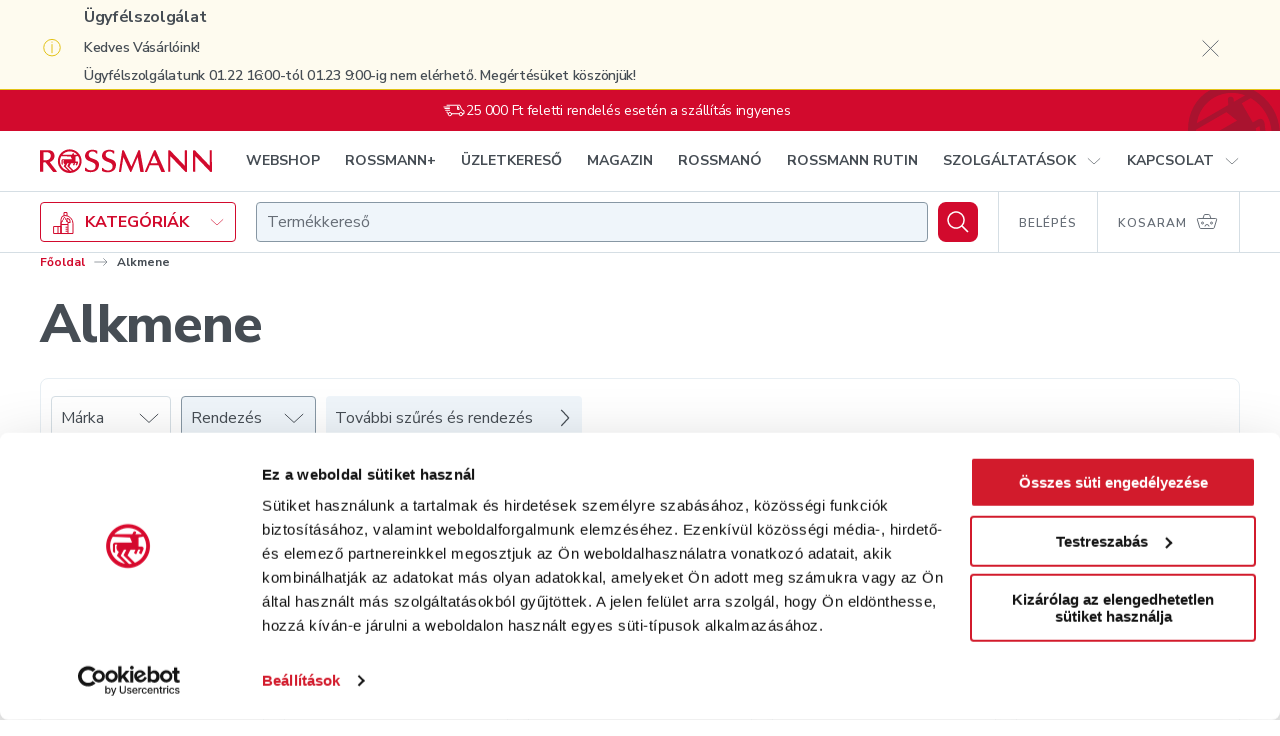

--- FILE ---
content_type: text/html; charset=utf-8
request_url: https://www.google.com/recaptcha/api2/anchor?ar=1&k=6LcC48sgAAAAAHCOuuRooAibb3sX4y9sMbLC9jQC&co=aHR0cHM6Ly9zaG9wLnJvc3NtYW5uLmh1OjQ0Mw..&hl=en&v=PoyoqOPhxBO7pBk68S4YbpHZ&size=invisible&anchor-ms=20000&execute-ms=30000&cb=5lzs6v66r402
body_size: 48831
content:
<!DOCTYPE HTML><html dir="ltr" lang="en"><head><meta http-equiv="Content-Type" content="text/html; charset=UTF-8">
<meta http-equiv="X-UA-Compatible" content="IE=edge">
<title>reCAPTCHA</title>
<style type="text/css">
/* cyrillic-ext */
@font-face {
  font-family: 'Roboto';
  font-style: normal;
  font-weight: 400;
  font-stretch: 100%;
  src: url(//fonts.gstatic.com/s/roboto/v48/KFO7CnqEu92Fr1ME7kSn66aGLdTylUAMa3GUBHMdazTgWw.woff2) format('woff2');
  unicode-range: U+0460-052F, U+1C80-1C8A, U+20B4, U+2DE0-2DFF, U+A640-A69F, U+FE2E-FE2F;
}
/* cyrillic */
@font-face {
  font-family: 'Roboto';
  font-style: normal;
  font-weight: 400;
  font-stretch: 100%;
  src: url(//fonts.gstatic.com/s/roboto/v48/KFO7CnqEu92Fr1ME7kSn66aGLdTylUAMa3iUBHMdazTgWw.woff2) format('woff2');
  unicode-range: U+0301, U+0400-045F, U+0490-0491, U+04B0-04B1, U+2116;
}
/* greek-ext */
@font-face {
  font-family: 'Roboto';
  font-style: normal;
  font-weight: 400;
  font-stretch: 100%;
  src: url(//fonts.gstatic.com/s/roboto/v48/KFO7CnqEu92Fr1ME7kSn66aGLdTylUAMa3CUBHMdazTgWw.woff2) format('woff2');
  unicode-range: U+1F00-1FFF;
}
/* greek */
@font-face {
  font-family: 'Roboto';
  font-style: normal;
  font-weight: 400;
  font-stretch: 100%;
  src: url(//fonts.gstatic.com/s/roboto/v48/KFO7CnqEu92Fr1ME7kSn66aGLdTylUAMa3-UBHMdazTgWw.woff2) format('woff2');
  unicode-range: U+0370-0377, U+037A-037F, U+0384-038A, U+038C, U+038E-03A1, U+03A3-03FF;
}
/* math */
@font-face {
  font-family: 'Roboto';
  font-style: normal;
  font-weight: 400;
  font-stretch: 100%;
  src: url(//fonts.gstatic.com/s/roboto/v48/KFO7CnqEu92Fr1ME7kSn66aGLdTylUAMawCUBHMdazTgWw.woff2) format('woff2');
  unicode-range: U+0302-0303, U+0305, U+0307-0308, U+0310, U+0312, U+0315, U+031A, U+0326-0327, U+032C, U+032F-0330, U+0332-0333, U+0338, U+033A, U+0346, U+034D, U+0391-03A1, U+03A3-03A9, U+03B1-03C9, U+03D1, U+03D5-03D6, U+03F0-03F1, U+03F4-03F5, U+2016-2017, U+2034-2038, U+203C, U+2040, U+2043, U+2047, U+2050, U+2057, U+205F, U+2070-2071, U+2074-208E, U+2090-209C, U+20D0-20DC, U+20E1, U+20E5-20EF, U+2100-2112, U+2114-2115, U+2117-2121, U+2123-214F, U+2190, U+2192, U+2194-21AE, U+21B0-21E5, U+21F1-21F2, U+21F4-2211, U+2213-2214, U+2216-22FF, U+2308-230B, U+2310, U+2319, U+231C-2321, U+2336-237A, U+237C, U+2395, U+239B-23B7, U+23D0, U+23DC-23E1, U+2474-2475, U+25AF, U+25B3, U+25B7, U+25BD, U+25C1, U+25CA, U+25CC, U+25FB, U+266D-266F, U+27C0-27FF, U+2900-2AFF, U+2B0E-2B11, U+2B30-2B4C, U+2BFE, U+3030, U+FF5B, U+FF5D, U+1D400-1D7FF, U+1EE00-1EEFF;
}
/* symbols */
@font-face {
  font-family: 'Roboto';
  font-style: normal;
  font-weight: 400;
  font-stretch: 100%;
  src: url(//fonts.gstatic.com/s/roboto/v48/KFO7CnqEu92Fr1ME7kSn66aGLdTylUAMaxKUBHMdazTgWw.woff2) format('woff2');
  unicode-range: U+0001-000C, U+000E-001F, U+007F-009F, U+20DD-20E0, U+20E2-20E4, U+2150-218F, U+2190, U+2192, U+2194-2199, U+21AF, U+21E6-21F0, U+21F3, U+2218-2219, U+2299, U+22C4-22C6, U+2300-243F, U+2440-244A, U+2460-24FF, U+25A0-27BF, U+2800-28FF, U+2921-2922, U+2981, U+29BF, U+29EB, U+2B00-2BFF, U+4DC0-4DFF, U+FFF9-FFFB, U+10140-1018E, U+10190-1019C, U+101A0, U+101D0-101FD, U+102E0-102FB, U+10E60-10E7E, U+1D2C0-1D2D3, U+1D2E0-1D37F, U+1F000-1F0FF, U+1F100-1F1AD, U+1F1E6-1F1FF, U+1F30D-1F30F, U+1F315, U+1F31C, U+1F31E, U+1F320-1F32C, U+1F336, U+1F378, U+1F37D, U+1F382, U+1F393-1F39F, U+1F3A7-1F3A8, U+1F3AC-1F3AF, U+1F3C2, U+1F3C4-1F3C6, U+1F3CA-1F3CE, U+1F3D4-1F3E0, U+1F3ED, U+1F3F1-1F3F3, U+1F3F5-1F3F7, U+1F408, U+1F415, U+1F41F, U+1F426, U+1F43F, U+1F441-1F442, U+1F444, U+1F446-1F449, U+1F44C-1F44E, U+1F453, U+1F46A, U+1F47D, U+1F4A3, U+1F4B0, U+1F4B3, U+1F4B9, U+1F4BB, U+1F4BF, U+1F4C8-1F4CB, U+1F4D6, U+1F4DA, U+1F4DF, U+1F4E3-1F4E6, U+1F4EA-1F4ED, U+1F4F7, U+1F4F9-1F4FB, U+1F4FD-1F4FE, U+1F503, U+1F507-1F50B, U+1F50D, U+1F512-1F513, U+1F53E-1F54A, U+1F54F-1F5FA, U+1F610, U+1F650-1F67F, U+1F687, U+1F68D, U+1F691, U+1F694, U+1F698, U+1F6AD, U+1F6B2, U+1F6B9-1F6BA, U+1F6BC, U+1F6C6-1F6CF, U+1F6D3-1F6D7, U+1F6E0-1F6EA, U+1F6F0-1F6F3, U+1F6F7-1F6FC, U+1F700-1F7FF, U+1F800-1F80B, U+1F810-1F847, U+1F850-1F859, U+1F860-1F887, U+1F890-1F8AD, U+1F8B0-1F8BB, U+1F8C0-1F8C1, U+1F900-1F90B, U+1F93B, U+1F946, U+1F984, U+1F996, U+1F9E9, U+1FA00-1FA6F, U+1FA70-1FA7C, U+1FA80-1FA89, U+1FA8F-1FAC6, U+1FACE-1FADC, U+1FADF-1FAE9, U+1FAF0-1FAF8, U+1FB00-1FBFF;
}
/* vietnamese */
@font-face {
  font-family: 'Roboto';
  font-style: normal;
  font-weight: 400;
  font-stretch: 100%;
  src: url(//fonts.gstatic.com/s/roboto/v48/KFO7CnqEu92Fr1ME7kSn66aGLdTylUAMa3OUBHMdazTgWw.woff2) format('woff2');
  unicode-range: U+0102-0103, U+0110-0111, U+0128-0129, U+0168-0169, U+01A0-01A1, U+01AF-01B0, U+0300-0301, U+0303-0304, U+0308-0309, U+0323, U+0329, U+1EA0-1EF9, U+20AB;
}
/* latin-ext */
@font-face {
  font-family: 'Roboto';
  font-style: normal;
  font-weight: 400;
  font-stretch: 100%;
  src: url(//fonts.gstatic.com/s/roboto/v48/KFO7CnqEu92Fr1ME7kSn66aGLdTylUAMa3KUBHMdazTgWw.woff2) format('woff2');
  unicode-range: U+0100-02BA, U+02BD-02C5, U+02C7-02CC, U+02CE-02D7, U+02DD-02FF, U+0304, U+0308, U+0329, U+1D00-1DBF, U+1E00-1E9F, U+1EF2-1EFF, U+2020, U+20A0-20AB, U+20AD-20C0, U+2113, U+2C60-2C7F, U+A720-A7FF;
}
/* latin */
@font-face {
  font-family: 'Roboto';
  font-style: normal;
  font-weight: 400;
  font-stretch: 100%;
  src: url(//fonts.gstatic.com/s/roboto/v48/KFO7CnqEu92Fr1ME7kSn66aGLdTylUAMa3yUBHMdazQ.woff2) format('woff2');
  unicode-range: U+0000-00FF, U+0131, U+0152-0153, U+02BB-02BC, U+02C6, U+02DA, U+02DC, U+0304, U+0308, U+0329, U+2000-206F, U+20AC, U+2122, U+2191, U+2193, U+2212, U+2215, U+FEFF, U+FFFD;
}
/* cyrillic-ext */
@font-face {
  font-family: 'Roboto';
  font-style: normal;
  font-weight: 500;
  font-stretch: 100%;
  src: url(//fonts.gstatic.com/s/roboto/v48/KFO7CnqEu92Fr1ME7kSn66aGLdTylUAMa3GUBHMdazTgWw.woff2) format('woff2');
  unicode-range: U+0460-052F, U+1C80-1C8A, U+20B4, U+2DE0-2DFF, U+A640-A69F, U+FE2E-FE2F;
}
/* cyrillic */
@font-face {
  font-family: 'Roboto';
  font-style: normal;
  font-weight: 500;
  font-stretch: 100%;
  src: url(//fonts.gstatic.com/s/roboto/v48/KFO7CnqEu92Fr1ME7kSn66aGLdTylUAMa3iUBHMdazTgWw.woff2) format('woff2');
  unicode-range: U+0301, U+0400-045F, U+0490-0491, U+04B0-04B1, U+2116;
}
/* greek-ext */
@font-face {
  font-family: 'Roboto';
  font-style: normal;
  font-weight: 500;
  font-stretch: 100%;
  src: url(//fonts.gstatic.com/s/roboto/v48/KFO7CnqEu92Fr1ME7kSn66aGLdTylUAMa3CUBHMdazTgWw.woff2) format('woff2');
  unicode-range: U+1F00-1FFF;
}
/* greek */
@font-face {
  font-family: 'Roboto';
  font-style: normal;
  font-weight: 500;
  font-stretch: 100%;
  src: url(//fonts.gstatic.com/s/roboto/v48/KFO7CnqEu92Fr1ME7kSn66aGLdTylUAMa3-UBHMdazTgWw.woff2) format('woff2');
  unicode-range: U+0370-0377, U+037A-037F, U+0384-038A, U+038C, U+038E-03A1, U+03A3-03FF;
}
/* math */
@font-face {
  font-family: 'Roboto';
  font-style: normal;
  font-weight: 500;
  font-stretch: 100%;
  src: url(//fonts.gstatic.com/s/roboto/v48/KFO7CnqEu92Fr1ME7kSn66aGLdTylUAMawCUBHMdazTgWw.woff2) format('woff2');
  unicode-range: U+0302-0303, U+0305, U+0307-0308, U+0310, U+0312, U+0315, U+031A, U+0326-0327, U+032C, U+032F-0330, U+0332-0333, U+0338, U+033A, U+0346, U+034D, U+0391-03A1, U+03A3-03A9, U+03B1-03C9, U+03D1, U+03D5-03D6, U+03F0-03F1, U+03F4-03F5, U+2016-2017, U+2034-2038, U+203C, U+2040, U+2043, U+2047, U+2050, U+2057, U+205F, U+2070-2071, U+2074-208E, U+2090-209C, U+20D0-20DC, U+20E1, U+20E5-20EF, U+2100-2112, U+2114-2115, U+2117-2121, U+2123-214F, U+2190, U+2192, U+2194-21AE, U+21B0-21E5, U+21F1-21F2, U+21F4-2211, U+2213-2214, U+2216-22FF, U+2308-230B, U+2310, U+2319, U+231C-2321, U+2336-237A, U+237C, U+2395, U+239B-23B7, U+23D0, U+23DC-23E1, U+2474-2475, U+25AF, U+25B3, U+25B7, U+25BD, U+25C1, U+25CA, U+25CC, U+25FB, U+266D-266F, U+27C0-27FF, U+2900-2AFF, U+2B0E-2B11, U+2B30-2B4C, U+2BFE, U+3030, U+FF5B, U+FF5D, U+1D400-1D7FF, U+1EE00-1EEFF;
}
/* symbols */
@font-face {
  font-family: 'Roboto';
  font-style: normal;
  font-weight: 500;
  font-stretch: 100%;
  src: url(//fonts.gstatic.com/s/roboto/v48/KFO7CnqEu92Fr1ME7kSn66aGLdTylUAMaxKUBHMdazTgWw.woff2) format('woff2');
  unicode-range: U+0001-000C, U+000E-001F, U+007F-009F, U+20DD-20E0, U+20E2-20E4, U+2150-218F, U+2190, U+2192, U+2194-2199, U+21AF, U+21E6-21F0, U+21F3, U+2218-2219, U+2299, U+22C4-22C6, U+2300-243F, U+2440-244A, U+2460-24FF, U+25A0-27BF, U+2800-28FF, U+2921-2922, U+2981, U+29BF, U+29EB, U+2B00-2BFF, U+4DC0-4DFF, U+FFF9-FFFB, U+10140-1018E, U+10190-1019C, U+101A0, U+101D0-101FD, U+102E0-102FB, U+10E60-10E7E, U+1D2C0-1D2D3, U+1D2E0-1D37F, U+1F000-1F0FF, U+1F100-1F1AD, U+1F1E6-1F1FF, U+1F30D-1F30F, U+1F315, U+1F31C, U+1F31E, U+1F320-1F32C, U+1F336, U+1F378, U+1F37D, U+1F382, U+1F393-1F39F, U+1F3A7-1F3A8, U+1F3AC-1F3AF, U+1F3C2, U+1F3C4-1F3C6, U+1F3CA-1F3CE, U+1F3D4-1F3E0, U+1F3ED, U+1F3F1-1F3F3, U+1F3F5-1F3F7, U+1F408, U+1F415, U+1F41F, U+1F426, U+1F43F, U+1F441-1F442, U+1F444, U+1F446-1F449, U+1F44C-1F44E, U+1F453, U+1F46A, U+1F47D, U+1F4A3, U+1F4B0, U+1F4B3, U+1F4B9, U+1F4BB, U+1F4BF, U+1F4C8-1F4CB, U+1F4D6, U+1F4DA, U+1F4DF, U+1F4E3-1F4E6, U+1F4EA-1F4ED, U+1F4F7, U+1F4F9-1F4FB, U+1F4FD-1F4FE, U+1F503, U+1F507-1F50B, U+1F50D, U+1F512-1F513, U+1F53E-1F54A, U+1F54F-1F5FA, U+1F610, U+1F650-1F67F, U+1F687, U+1F68D, U+1F691, U+1F694, U+1F698, U+1F6AD, U+1F6B2, U+1F6B9-1F6BA, U+1F6BC, U+1F6C6-1F6CF, U+1F6D3-1F6D7, U+1F6E0-1F6EA, U+1F6F0-1F6F3, U+1F6F7-1F6FC, U+1F700-1F7FF, U+1F800-1F80B, U+1F810-1F847, U+1F850-1F859, U+1F860-1F887, U+1F890-1F8AD, U+1F8B0-1F8BB, U+1F8C0-1F8C1, U+1F900-1F90B, U+1F93B, U+1F946, U+1F984, U+1F996, U+1F9E9, U+1FA00-1FA6F, U+1FA70-1FA7C, U+1FA80-1FA89, U+1FA8F-1FAC6, U+1FACE-1FADC, U+1FADF-1FAE9, U+1FAF0-1FAF8, U+1FB00-1FBFF;
}
/* vietnamese */
@font-face {
  font-family: 'Roboto';
  font-style: normal;
  font-weight: 500;
  font-stretch: 100%;
  src: url(//fonts.gstatic.com/s/roboto/v48/KFO7CnqEu92Fr1ME7kSn66aGLdTylUAMa3OUBHMdazTgWw.woff2) format('woff2');
  unicode-range: U+0102-0103, U+0110-0111, U+0128-0129, U+0168-0169, U+01A0-01A1, U+01AF-01B0, U+0300-0301, U+0303-0304, U+0308-0309, U+0323, U+0329, U+1EA0-1EF9, U+20AB;
}
/* latin-ext */
@font-face {
  font-family: 'Roboto';
  font-style: normal;
  font-weight: 500;
  font-stretch: 100%;
  src: url(//fonts.gstatic.com/s/roboto/v48/KFO7CnqEu92Fr1ME7kSn66aGLdTylUAMa3KUBHMdazTgWw.woff2) format('woff2');
  unicode-range: U+0100-02BA, U+02BD-02C5, U+02C7-02CC, U+02CE-02D7, U+02DD-02FF, U+0304, U+0308, U+0329, U+1D00-1DBF, U+1E00-1E9F, U+1EF2-1EFF, U+2020, U+20A0-20AB, U+20AD-20C0, U+2113, U+2C60-2C7F, U+A720-A7FF;
}
/* latin */
@font-face {
  font-family: 'Roboto';
  font-style: normal;
  font-weight: 500;
  font-stretch: 100%;
  src: url(//fonts.gstatic.com/s/roboto/v48/KFO7CnqEu92Fr1ME7kSn66aGLdTylUAMa3yUBHMdazQ.woff2) format('woff2');
  unicode-range: U+0000-00FF, U+0131, U+0152-0153, U+02BB-02BC, U+02C6, U+02DA, U+02DC, U+0304, U+0308, U+0329, U+2000-206F, U+20AC, U+2122, U+2191, U+2193, U+2212, U+2215, U+FEFF, U+FFFD;
}
/* cyrillic-ext */
@font-face {
  font-family: 'Roboto';
  font-style: normal;
  font-weight: 900;
  font-stretch: 100%;
  src: url(//fonts.gstatic.com/s/roboto/v48/KFO7CnqEu92Fr1ME7kSn66aGLdTylUAMa3GUBHMdazTgWw.woff2) format('woff2');
  unicode-range: U+0460-052F, U+1C80-1C8A, U+20B4, U+2DE0-2DFF, U+A640-A69F, U+FE2E-FE2F;
}
/* cyrillic */
@font-face {
  font-family: 'Roboto';
  font-style: normal;
  font-weight: 900;
  font-stretch: 100%;
  src: url(//fonts.gstatic.com/s/roboto/v48/KFO7CnqEu92Fr1ME7kSn66aGLdTylUAMa3iUBHMdazTgWw.woff2) format('woff2');
  unicode-range: U+0301, U+0400-045F, U+0490-0491, U+04B0-04B1, U+2116;
}
/* greek-ext */
@font-face {
  font-family: 'Roboto';
  font-style: normal;
  font-weight: 900;
  font-stretch: 100%;
  src: url(//fonts.gstatic.com/s/roboto/v48/KFO7CnqEu92Fr1ME7kSn66aGLdTylUAMa3CUBHMdazTgWw.woff2) format('woff2');
  unicode-range: U+1F00-1FFF;
}
/* greek */
@font-face {
  font-family: 'Roboto';
  font-style: normal;
  font-weight: 900;
  font-stretch: 100%;
  src: url(//fonts.gstatic.com/s/roboto/v48/KFO7CnqEu92Fr1ME7kSn66aGLdTylUAMa3-UBHMdazTgWw.woff2) format('woff2');
  unicode-range: U+0370-0377, U+037A-037F, U+0384-038A, U+038C, U+038E-03A1, U+03A3-03FF;
}
/* math */
@font-face {
  font-family: 'Roboto';
  font-style: normal;
  font-weight: 900;
  font-stretch: 100%;
  src: url(//fonts.gstatic.com/s/roboto/v48/KFO7CnqEu92Fr1ME7kSn66aGLdTylUAMawCUBHMdazTgWw.woff2) format('woff2');
  unicode-range: U+0302-0303, U+0305, U+0307-0308, U+0310, U+0312, U+0315, U+031A, U+0326-0327, U+032C, U+032F-0330, U+0332-0333, U+0338, U+033A, U+0346, U+034D, U+0391-03A1, U+03A3-03A9, U+03B1-03C9, U+03D1, U+03D5-03D6, U+03F0-03F1, U+03F4-03F5, U+2016-2017, U+2034-2038, U+203C, U+2040, U+2043, U+2047, U+2050, U+2057, U+205F, U+2070-2071, U+2074-208E, U+2090-209C, U+20D0-20DC, U+20E1, U+20E5-20EF, U+2100-2112, U+2114-2115, U+2117-2121, U+2123-214F, U+2190, U+2192, U+2194-21AE, U+21B0-21E5, U+21F1-21F2, U+21F4-2211, U+2213-2214, U+2216-22FF, U+2308-230B, U+2310, U+2319, U+231C-2321, U+2336-237A, U+237C, U+2395, U+239B-23B7, U+23D0, U+23DC-23E1, U+2474-2475, U+25AF, U+25B3, U+25B7, U+25BD, U+25C1, U+25CA, U+25CC, U+25FB, U+266D-266F, U+27C0-27FF, U+2900-2AFF, U+2B0E-2B11, U+2B30-2B4C, U+2BFE, U+3030, U+FF5B, U+FF5D, U+1D400-1D7FF, U+1EE00-1EEFF;
}
/* symbols */
@font-face {
  font-family: 'Roboto';
  font-style: normal;
  font-weight: 900;
  font-stretch: 100%;
  src: url(//fonts.gstatic.com/s/roboto/v48/KFO7CnqEu92Fr1ME7kSn66aGLdTylUAMaxKUBHMdazTgWw.woff2) format('woff2');
  unicode-range: U+0001-000C, U+000E-001F, U+007F-009F, U+20DD-20E0, U+20E2-20E4, U+2150-218F, U+2190, U+2192, U+2194-2199, U+21AF, U+21E6-21F0, U+21F3, U+2218-2219, U+2299, U+22C4-22C6, U+2300-243F, U+2440-244A, U+2460-24FF, U+25A0-27BF, U+2800-28FF, U+2921-2922, U+2981, U+29BF, U+29EB, U+2B00-2BFF, U+4DC0-4DFF, U+FFF9-FFFB, U+10140-1018E, U+10190-1019C, U+101A0, U+101D0-101FD, U+102E0-102FB, U+10E60-10E7E, U+1D2C0-1D2D3, U+1D2E0-1D37F, U+1F000-1F0FF, U+1F100-1F1AD, U+1F1E6-1F1FF, U+1F30D-1F30F, U+1F315, U+1F31C, U+1F31E, U+1F320-1F32C, U+1F336, U+1F378, U+1F37D, U+1F382, U+1F393-1F39F, U+1F3A7-1F3A8, U+1F3AC-1F3AF, U+1F3C2, U+1F3C4-1F3C6, U+1F3CA-1F3CE, U+1F3D4-1F3E0, U+1F3ED, U+1F3F1-1F3F3, U+1F3F5-1F3F7, U+1F408, U+1F415, U+1F41F, U+1F426, U+1F43F, U+1F441-1F442, U+1F444, U+1F446-1F449, U+1F44C-1F44E, U+1F453, U+1F46A, U+1F47D, U+1F4A3, U+1F4B0, U+1F4B3, U+1F4B9, U+1F4BB, U+1F4BF, U+1F4C8-1F4CB, U+1F4D6, U+1F4DA, U+1F4DF, U+1F4E3-1F4E6, U+1F4EA-1F4ED, U+1F4F7, U+1F4F9-1F4FB, U+1F4FD-1F4FE, U+1F503, U+1F507-1F50B, U+1F50D, U+1F512-1F513, U+1F53E-1F54A, U+1F54F-1F5FA, U+1F610, U+1F650-1F67F, U+1F687, U+1F68D, U+1F691, U+1F694, U+1F698, U+1F6AD, U+1F6B2, U+1F6B9-1F6BA, U+1F6BC, U+1F6C6-1F6CF, U+1F6D3-1F6D7, U+1F6E0-1F6EA, U+1F6F0-1F6F3, U+1F6F7-1F6FC, U+1F700-1F7FF, U+1F800-1F80B, U+1F810-1F847, U+1F850-1F859, U+1F860-1F887, U+1F890-1F8AD, U+1F8B0-1F8BB, U+1F8C0-1F8C1, U+1F900-1F90B, U+1F93B, U+1F946, U+1F984, U+1F996, U+1F9E9, U+1FA00-1FA6F, U+1FA70-1FA7C, U+1FA80-1FA89, U+1FA8F-1FAC6, U+1FACE-1FADC, U+1FADF-1FAE9, U+1FAF0-1FAF8, U+1FB00-1FBFF;
}
/* vietnamese */
@font-face {
  font-family: 'Roboto';
  font-style: normal;
  font-weight: 900;
  font-stretch: 100%;
  src: url(//fonts.gstatic.com/s/roboto/v48/KFO7CnqEu92Fr1ME7kSn66aGLdTylUAMa3OUBHMdazTgWw.woff2) format('woff2');
  unicode-range: U+0102-0103, U+0110-0111, U+0128-0129, U+0168-0169, U+01A0-01A1, U+01AF-01B0, U+0300-0301, U+0303-0304, U+0308-0309, U+0323, U+0329, U+1EA0-1EF9, U+20AB;
}
/* latin-ext */
@font-face {
  font-family: 'Roboto';
  font-style: normal;
  font-weight: 900;
  font-stretch: 100%;
  src: url(//fonts.gstatic.com/s/roboto/v48/KFO7CnqEu92Fr1ME7kSn66aGLdTylUAMa3KUBHMdazTgWw.woff2) format('woff2');
  unicode-range: U+0100-02BA, U+02BD-02C5, U+02C7-02CC, U+02CE-02D7, U+02DD-02FF, U+0304, U+0308, U+0329, U+1D00-1DBF, U+1E00-1E9F, U+1EF2-1EFF, U+2020, U+20A0-20AB, U+20AD-20C0, U+2113, U+2C60-2C7F, U+A720-A7FF;
}
/* latin */
@font-face {
  font-family: 'Roboto';
  font-style: normal;
  font-weight: 900;
  font-stretch: 100%;
  src: url(//fonts.gstatic.com/s/roboto/v48/KFO7CnqEu92Fr1ME7kSn66aGLdTylUAMa3yUBHMdazQ.woff2) format('woff2');
  unicode-range: U+0000-00FF, U+0131, U+0152-0153, U+02BB-02BC, U+02C6, U+02DA, U+02DC, U+0304, U+0308, U+0329, U+2000-206F, U+20AC, U+2122, U+2191, U+2193, U+2212, U+2215, U+FEFF, U+FFFD;
}

</style>
<link rel="stylesheet" type="text/css" href="https://www.gstatic.com/recaptcha/releases/PoyoqOPhxBO7pBk68S4YbpHZ/styles__ltr.css">
<script nonce="EuzTB5Uzr-GwGf3ZHyPcmw" type="text/javascript">window['__recaptcha_api'] = 'https://www.google.com/recaptcha/api2/';</script>
<script type="text/javascript" src="https://www.gstatic.com/recaptcha/releases/PoyoqOPhxBO7pBk68S4YbpHZ/recaptcha__en.js" nonce="EuzTB5Uzr-GwGf3ZHyPcmw">
      
    </script></head>
<body><div id="rc-anchor-alert" class="rc-anchor-alert"></div>
<input type="hidden" id="recaptcha-token" value="[base64]">
<script type="text/javascript" nonce="EuzTB5Uzr-GwGf3ZHyPcmw">
      recaptcha.anchor.Main.init("[\x22ainput\x22,[\x22bgdata\x22,\x22\x22,\[base64]/[base64]/[base64]/ZyhXLGgpOnEoW04sMjEsbF0sVywwKSxoKSxmYWxzZSxmYWxzZSl9Y2F0Y2goayl7RygzNTgsVyk/[base64]/[base64]/[base64]/[base64]/[base64]/[base64]/[base64]/bmV3IEJbT10oRFswXSk6dz09Mj9uZXcgQltPXShEWzBdLERbMV0pOnc9PTM/bmV3IEJbT10oRFswXSxEWzFdLERbMl0pOnc9PTQ/[base64]/[base64]/[base64]/[base64]/[base64]\\u003d\x22,\[base64]\\u003d\x22,\x22M3RqD8KUw4XDv8KWw4MPw77DocKldsO8w7tfwpIGfwbDscK1w5gMUTNjwqdmKRbClgrCugnCuj1Kw7QvQMKxwq3Dmj5Wwq9iDWDDoS7CmcK/E0dXw6ADQMKVwp06YcKPw5AcIFPCoUTDmjRjwrnDjMK2w7csw7pzNwvDkMO3w4HDvTYcwpTCnivDpcOwLnVmw4N7CsOew7F9N8O2d8KlYMKhwqnCt8KdwqMQMMK3w487Bz3CrzwDGF/DoQluT8KfEMOhAjE7w5pZwpXDoMOhb8Opw5zDs8OgRsOhV8OiRsK1wr/DhnDDrD0TWh8Awr/Cl8K/[base64]/DnlVJS8Kzw5nDtsOfBcK4w61PG0EtDcO/wp/CpBTDpD7CsMOSeUNywqQNwpZid8Kseg3CiMOOw77CrDvCp0p2w7PDjknDqSTCgRVwwpvDr8OowoE8w6kFb8KyKGrCucKqAMOhwrXDkwkQwrLDmsKBAQo2RMOhC3YNQMO7dXXDl8K1w4vDrGtxNQoOw6HCkMOZw4RLwpnDnlrCogJ/w7zCmwlQwrg4diUlSX/Ck8K/w7XChcKuw7I6DDHCpxtAwolhNMKhc8K1wp7CuhQFSCrCi27Dk2cJw6k+w7PDqCtwcntREsKaw4pMw6powrIYw5jDhyDCrTrCvMKKwq/DjCg/ZsKZwqvDjxkpRsO7w47DosKXw6vDom3Cu1NUccOPFcKnCMKxw4fDn8K4JRl4wovCpsO/[base64]/Cr8OwwqbCsRFUw5Yrwq3DqkzDujIiwqzCjsO6LMOGFMKlw4BaC8K7wpxOwq7Cs8K3WiwvTcOCBsKEw6HDpFAdw5MVwprCv1/DslY1CsKBw78xwr0HKWPDkcO9fkrDoEpSa8KIFn/DnWPCg03Drz16EsK6BMKAw5nDnMKew6DDjsKgdsK1w7DCilDDqjzDsQtQwpRcw6R7wrxNJcKlw6HDs8O2W8KqwpnCoAXDpsKTXcO2wrrCicO1w7DCqsK4w6R/[base64]/CnsOCwpvDukLCicOeLiBKEmrDhMOLw6EpAxhLwpfDpk8rZcKQw4NNWcKUaBTCpG7CjzvDr2EIVAPCvsK0wq1KNsO/C2zCusK/HS59wpHDpMKmwrDDgmbDnn9Tw5oxasKNO8OqZyYIwoTDtwDDiMO+K2zDrnRewqrDu8O+wrMIPsOqeFvClMKEcW/CqUlHWcO9esK8wozDnMKEUcKBKMOuBnt0w6DCh8KVwp7DscKfICXDk8OVw5NwBMOPw7jDtcOyw6tWE1bCtcKUFj4OVhTDl8Oew57CksOtT0AxasOhQ8OWwrUtwqgzWFfDh8ODwrUswpDCvVrDmEjDm8K0ZsKxSQw5LcO+wo5XwqPDtgjDucOTeMOlYR/[base64]/wqNow6w4VMOmwod3c0XCojZww5MBbcOHV1/ClQbCgDvCpVlCL8KQOMKhYMODHMO2U8OAw5MHL11mGxfCgcOISh/DksKnwojDkD3CjcOAw6FWeS/Dh0bCgHtVwqQPfMKCY8O1wrxLUGs9acKRw6QlIcOqKBbDgTjDlBwnFAIhZMK9wpdIeMKzw6dawrRyw7DConhfwrt7dzbDpMOpcsOwAiXDvgoXDUnDrzHDnMOjTcOPCDkXaEjDu8Ojwr7Dgg/[base64]/DpFIKwofDvCchwo3DtsOjd8KOfcOmay/DnWvDjcOGEMO4wqdJw7jCkcKQwqDDtR0RCsOsVgHCiXjCjQPCjC7DmiwUwotFRsKqw57DicOvwq92ZBTCoEtgaEHCj8OPIMKEdDkdw7A0XMK8V8OgwrjClsOrIhTDjcKtwqfDjjBtwp3CpcOYQ8OCVcKfQxTCi8KuMcO3NVBdw5MQwq7CpcO1CMOoA8Orwr/CjyTDmFElw57DvjjDsz9KwqzCuUogwqFLejwEwqUZw5tMXUnDgxXDpcKQw7DCmDjChMKkLcK2JQhpSMOUPcO1wpDDkFTCj8O8NsO5MxHCkcKZw57DtsKRIjnCl8OCWsK9wqdIw7PDvMKYwp3Cv8OtZA/[base64]/DulYCK3fDjh7DiMOSwrzDtX7CkcOPODTCk8Kbwo8BWGrCs3LDqBjCpxTCigcRw4XDn05wdxY7SsKIdwM5exjCi8Kqb2sRTMOvLcO9w7VGw4YSXcK/RiwRwoPClMK+bAPDtsKQKcKjw69Kw6MLfyBfwq3CtA3CoTZqw6sDw4UyKMOtwrdyd23CsMKle04cw7jDrcOBw73Dv8OswqbDmk/DmB7CkHDDvEzDpsKuXj/CrERvI8Khw5IpwqrCn0XDvcOOFEDDvF/[base64]/[base64]/DrsKsw61rQ8ODRWjCg8OHLCN/wqHCvXTCj8KfGsKpQXBZICDDmMODw4/DmXDCnDvDlsOAwq0rK8OuwpnCizXCiS8zw59vKcK1w7jCt8Kzw6TCrsO8aTHDl8OfFxDCjhl4PsKrw7N7KlsFEzgTw5gUw40eciMUwrDDusOhSXHCsgUBSsONNl/[base64]/DnMOlw4rCvsOmw61nDcOswqcHw7TClBJGQR4FIMKJw4rDosOuw5nDgcKSLXZdX2l/IMKlwrlzw7Zawp7DtsO4w5jCi2srw7ljwrjCl8KYw7HDn8OCP0w3w5UxFUsWwonDmSB0woNuwonDtcKjwp5qYEdteMK9w7drw4RLUQlpUMOiw5wvW2w4ZjbCg03DjQM2w73ChUXDgMOeKX80W8K1wr/DgATCuhgsMBrDl8OMwq4Vwr0ICsK4w4PDtMK0wpbCuMOOwrbDv8O4JsOMwpXCgSjCoMKiwpUyVcKKC1JMwqLCuMOvw7vCgwDDnE1dw6bDtnsLw7xiw47Cn8OkOSHCqMOfw5B2wpLCh3UrdjjCsDTDk8KDw7vCv8K7PMK4w5RFGsOkw47CgcO0WDfDoEzCm0B/wrnDsVHCssKMBBdlNEnCiMO8X8K2fAPDgTfDvcK+w4ASwo/CiCXDgERLw7zDrl/[base64]/Dh8KVd8KCw5gKwr/CvMOAQ8OyXcKNwqZqIhbCpxRwecOpWMKHQ8KFwow9dzLCkcOiEMK1w5nDhsKGw4gTFVJzw6XDiMObJMOwwqErI3rCoATCpcO9YsOsDHEWwr/DvsKJw6I8XMOuwp1GEsOSw4xSLcK9w4ZFTMOBZDRvw61Ew53ChsKPwrHCnsOwdcOUwp/Dh391w7XDjVbCusKUZ8KfHMOCw5U1BcKjCMKow4U2QsOCw5XDm8KLbUwCw4xeCMKVwq5lw5UnwrnDmQDDgmvCq8OVw6LCt8KJwofDmX7CjMKmw6nDrMOEaMO+e00NJVBHAkDDhwEUwrjCuULCrMKUWAsqK8K9SFvCpjzCn33DgsOjGsK/KRbDosK5TzzCoMO9ecO0d13DtGvDpBnDvzFGWcKRwpBXw5fCssKcw4PCs3XCqn1rHFwNNW1ccMKtGENOw4/[base64]/Cj8KkF8OwwoQzw7PDgFvCp8KmLcKTWEllIcKYw43DukxPXcKabsOQwoFcR8O1KUk7bcODe8KHwpLDhANzbhkwwrPCmsOhTUTDscKCw7XDi0fDokDDgxvClBkIwoPDscK6w4TDrm02Gm1dwrR+YsOcwqhSw67DsQrDsFDDk0xoCXjCmsO/wpfDncO/Cz7Ch3PCmX/CuRPCksKtHMKtCsO1woBfC8Kfw4ZHcsKowrFrUMO0wohEbHBnUEDCr8OzPT3Cl37DumnDnF7DpUtyL8KNZQQgwp3DpMKrw6xvwrZNMMOFXjPCpgXCl8Kpwqp+RF7CjcOxwrMgZ8OQwojDscOlWMOlwo3ClRgow4nClmE5f8Oswo/Cl8KJGsKVFcKOw6pbJ8Oew5gCXsOKwoXDpwPDhMKONVDCksKnfsOFbMORw7bDtsKUdzrDmsK4woXDssKAL8Kewq/[base64]/DoRLDocORKTvDq8KAwojCrsKTw5jDlDsKcGchw4txw7bDtMKJwowjOsOrwqLDpgtRwq7ClHfDthbCl8KLwo4owroBa2lQwoZUHsKdwr4Qez/ChA/CvUJUw6RtwqdnHGDDqT7DgcOOwoY9cMKHwpTCtsK8LC0lw75IVjEEwoksAsKEw5pSwqB4w68MasOfd8K3w6E6DTVVTirCpyxBcGHDssOGUMOlGcO5VMKXP0xJw6A/[base64]/CvcKMwqnDo8OHwrdyJsKiZ1VIwofDvC5/w5rCscKqFzXDssK/[base64]/KHDDpMOIw6oXPQkIKl/Cn8Kuw5vDt29NwrJpwrECMR7CrMKwwo/ChsKzw7xxHMK9w7XCnXnDqsK8Eg0NwofDg2MEHsOWwrYSw7gkasKEZzRZQ1ZFw5ZIwq3CmS1Uw77ClsKBDk/DnMOkw4XCo8OvwpzCm8Oowq5GwqoCw4rDtlwCwq3Du2NAwqDDh8Okw7dQw4vCoEM7worCjjzCqcKawoUjw7AqYcODHRVowq3DrzDCqCjDk2XDhw3CvMK/dwRQw7I9wprDmDbCtcOzw7Mqwp1yLMOPwojDlcKEwofCuCUMwqvDucOgVipAwoXCvARXakZXw6XCi0AzKHfCiwjDhXLCpcOIw7XDhS3DgWTDlcKGBmlewqfDlcKWwojCmMOzEsKAwokZTyXCnRkYwp3Do3cRTcK3Z8OgUA/CncO3P8OwUsKnw51aw47CowLCt8KNUcOjP8O5wqh5JcOqw4kAw4XDu8OXLl0+IMKIw69PZsKtTk7Dr8OQwpxzQcKEw7fDhk/DtQ9nwpU7wqJEfcKafMKmECfDu35JWcKiwqvDkcK/wr3DkMKlwoTCnQ3CnDvCmcK4wonDhsKkw5zCnjLCh8KmLcKHdFDDiMOrwqHDkMOBw7DCp8O2woAKYcKwwrFkCS4Vwq4JwoQ7FMK+wo/DmmnDqcKXw7DCkMOaO1dpwp09wrLDr8K2wo07SsOiBULCssOhwqzCrMKcwr/Cpw7CgFnChMObwpHDscOtwo1ZwptuEsOCwqoqwo9TdsOewr4UAMKsw65vUcK0woxIw51sw5bCsgTDuxXCp3DCksOhM8KcwpVVwrXDtcO1CsOMWRMHFsKHXBB1UcOvNsKJe8O9MMOYwq3Dum7DmsOWw5nChivDhSJSaWPCgysSw65Hw6g/wrDCsynDgyjDlMKrOsORwqx0woDDscKWw5PDuTt1YMKtH8KXw5PCpMOzBU5yLV/CiS1Tw4jDuU9qw5LCn0/ChntZw5MZJ0LCmsOowrh0w6LDsmc4AMKZLsONEMKkVyFfDcKFV8Oew5ZJVx/Dg0jCnsKFWVFiPSduwo0aO8K4w59tw4zCrTlCw7DDtnHDv8O0w6XDvQbDtDHDqBxZwrzDqjVoZsOMO1DCqjvDs8Kiw740DDlww4oKA8OpScKTIEI3aADDmnHDmcKmQsK/[base64]/DrMOgwr5WRnjCpMOnUU92JGQ7wr/Dm01twofCrsKHTcOyDlFvw6Y0MsKTw5TCksODwp/CqcK+RXA/IARAKVMGwqDDqncffsO1wpotwq9ZFsK1FMKhFsKBw5HDmsKEE8KowoDCrcKOwr0Jw7cFwrcUbcOxXCc2wrvClcKWwoHCvcObwo/CoEnCi0nDssOzwrh+wrjCmcK3ZMKEwqgkSMKGw73DoT8SMMKKwpwAw40HwqHDkcKpwo9KNcKfDcKzwp3CkzXCnGrDm2YhcyUgOX3CpsKKEsOaK2dSFlPDkQtdKiERw48SUXXDlA0+ITbCqABTwr1hwoBiGcOne8OYwq/DgcOxS8Kdw4g4MwZNOsKKwoPCqcKxw7p9w5cJw6rDgsKRXcOMw4MKEsKewoIBw6DCqsO5w5NGGsKJK8O+XMOHw59Gw61rw5FEw7LCrCgVw6/CpsKCw6gGLsK9Ki3Ci8KuS2XCplnDlMO/wrTCsilrw47CosOBQMOaMcOdwpAOSmdlw5HDu8O2wrMua1HCksKgwpPClUU+w7/Dr8KjUXHDvMKdLw3CrcOLHibCsRM/wqnCrTjDqUBXw4dHNsK+J20pwoDDgMKhw4/DsMKyw4XDq3hGPcOTwozCrsK3Phdjw4jDiD1vw7nDmxZVw53DmMKHASbDgDLCusKXARouw7bCjcKww6ALwqfCjMOnwrdww63DjsKkLlMEQi5XDsKDw7jDqCEUw50JTWrDrsKsb8OlVMKkVAN1w4TDkRl+w6/CvCvDt8K1w6oreMK8wrlbasOldsOKw4JUw4bDtsKTB0rCpsKMwq7Dn8OEwrTDpsKhAT4Yw514XmnDrMKYwqbCoMOxw6rCgsOvwpXCuQjDgWBpwozDv8KuPzVZNgDDoT19wrLCh8KJwonDlk3Cp8Oxw6hDw5bCrMK1woZaYcObwojCow/DgzbDlGlXcAvCskw9bDE1wrxoe8OXVDxZZQXDisOkw5J9w7hpw6/DowfDqGXDrMK8wonCrMK0wooZL8OxVMOTMEx7MsKFw6bCrTJPMFTDisKfWFjCisKSwq8qwofCuxXCg1bCp17CjHXCqsOcU8KPYMO1TMOmPsKrSHEjw79TwpRVRcOpK8OpBSA6wovCqsKawpPDgShwwqMrw7/[base64]/DpBQfwqlJYcKlwrjDhn1Cw6Q5BMOfcnk/UXt+wpbDtG8oE8OlQ8KxA0IRfWRvNMOmw6LCrMKid8KuASBqRVHClCRSUGnCt8K7wq3Cp0HDqlHDrMONwpzCiXbDnVjChsOHCsKoEMKIwp3Cj8OGGMKNaMO0w5/CmQXCrWzCs3wWw6XCvcOvAwp2w6jDoDZww70aw611wrtUPGotwosCw4JlcSBQaWXDqUbDoMOwXRdlw7gFby/CkmA+VsKPL8Oqw7jCgBLCuMKuwo7CgcOmYsOKbxfCuSNGw53Dg0XDucO1w401wofDpsKhFlXDtxgawovDrzxEXhTCqMOKwoEew5/DvDFBPsK7w59pwrvDusKJw4nDkHEnw6fCrcKawqJVwrcYNMK5w6rCj8O9LcOLIsKxwq7Ck8Kzw7NZw4LCssKGw4xRZMK1fsO3GsOEw7TCmU/[base64]/DuMOuQMOuI8OMGXJHe2ULw6EHZ3zCqMOvVUkxw6zDg3BdS8ORXxLClCjCtTQ2YMO3YjTCh8OMw4XCr28Qw5DDmhp/YMOWDAF+VlDCgsOxw6VObm/[base64]/[base64]/DqXLDkMO7ESksWnhRw7fDuFldRV1QIETDr1LClA9xYn8uwpbDhBfCiShEXUwPSxoCIsKsw4sdVCHClsO/woQHwoEkWsOsQ8KHSh9FLMOWwoRAwr1ww4XChcO9G8OJClrDqsO0A8KTwpTCgRx3w7fDn03ClzfCkMOJw5/Dn8KQw50Dw75uOxMew5IEQCg6wqLDmMKKb8KOwpHCs8ONw5lXHcKeKBpmwr0ZD8KRw4IUw6tQIMOnw6xGwoVbwqLCjcK/HB/[base64]/woLCmQU4w6AGw6UwwqbDgcOYVMKlSMOHwpHDr8KDwpvConJSw4vCgcOWfyQiN8KZABbDoXPCoTzCgsOIfsKKw57DpcOeDEnCg8Knwqd+fcKNw6nCj2nDsMOzbH3Cj2fCigfDlETDucO7w5sKw4DCmTLCp3kawokAw4IKKMKHdsOgw7tzwrwtwofCn0rDg2QVw7/[base64]/w5hqLVYgM8KIwpIGTg7CvQxHSn7Dlh9lP2omwqbDi8KMB24rw6x7woZYwrDDigbDnsOjLifDnMKsw5c8w5c1wpZ+w7jCrDQYOMKZX8Odwr9ww7tjDcOjZAIRDj/[base64]/ScOhw6PDjsKjw7vDmnpTGW/CqsOISy9QfMKiJX7ClW3CpsK8VnzCsQwgOh7DkwzCmsO/[base64]/wqvDtzbCpRbDhcOHDsKnDcKyw7oaQWbCl8OyGXTDksKGwpbDoxPDrFkdwqDCu3cxwpjDpkfDqcOJw5UZw47DisOEwpUVwrYmwp5/w4kfKMKyB8O4O1DDscKkOF8Of8O/[base64]/Dh1DDilvDjMKVwq3Co8Oowrllw7J8J1rDolzCjB7DpzjDtFrCg8OxOMOhXMKdw57Ct38yfSPClMO6wrwtw71bR2TClBRiXlVJw5I8Ejtnw4o4w4/DjcOZwrpXacKTwoNtHVkVWg3Dq8KeGMKWX8OFfn1vw75IF8OOZWNlw7sPw4A+w7TDucKEwp0wZgrDp8KNw6jDoQNYImJjdcKtEk/DvcKewqNzZsKFQW9KHMK/esKdwogRPz8SUsOwHXnCtjTDm8KMw6nCm8KkccO/wrtTw7HDmMKlRyrCtcKpKcO/[base64]/Do8OQSDrDqn52Fn/CoMKUdMOcw4EVPHEkUMOpS8KOwq0ScsKVw6DDhww0QRjDqU4Iwq5NwpTDkF3DgisXw7J/woTDikXCs8KnFMK3wqjCg3d9wrnDnkE/[base64]/[base64]/Dli5Tw5DCsz54BcOjwpc5WXMqw5jCj8O/[base64]/[base64]/CssKywq9PwrjDkMOtCsOmwrbCusOVwqEaR8KJw5E5RifCiiwGZ8Kfw6zDrMO0wpEZX3jDhAPDscOGG3LCkzRoasK6LE/DrcOxfcO+GcOfwoZBB8Ozw7PCusO2wqzDqWxvAQrDsys2w6tLw7gGXMO+wpPCh8Kww4IUw4nCvCkvw6/[base64]/DjcORDXXCssKWw6nChDUAFmBSw4FVJMKMVy3ClnnDqMOkAMKrGsKmwojCkgrClcOWbcKIwp3Ds8KzDMOgwq1Pw5rDjBVfVMKzwo1iOCTCn2zDgcKewoTCu8OnwqZLw6bDggJgBsKZw455wrs+w6x2wqvDvMKqBcKpw4bCtMK/ZDkFVSPCoFcNUcORwpstLTZGIFfCtwbDvMKewqE3aMKCwqkJWsK/woPDi8KOWsKrwoY0woV0wq/Cuk7CihvDocOfDcKHX8OxwqLDuGN4T3kuwovCncOtasOSwq0nOMO/emzCk8Kww5rCgBjCkMKAw7bCi8KQOMOXcjxxYcKEPSMTwq9tw4TDmzwXwpEZw605UAfDgsKhw798M8Kkwo7CsgsPccOfw4jDrGLChwM+w5IfwrAdFMKFcWkowqfDhcOICThyw68Sw5bDgh5uw4jCvCI2cS/CtRw6PcOswofDv00+VcO6W3J5HMO/dBtTw5PCjcKgL2LDrsOwwrTDsFIjwo/DpMOVw4wbwqzDucOfZMKLGzlWwrDCvzjDmnszwrXDlT94wpLDhcK2XHg9b8OACBZld1PCoMKHVcKbw7fDrsOEbl8bwqxtJsKgC8OXBMOlHMOjMcOnwr7DsMO4IkTCkDMOw4PCssKGSMKAw4c2w6jDu8O6KBNtUcKJw7HCrcOCRyg/UcO9wp9hw6PDg2TCmsK5w7J3b8KhWMOSJcK7wprCjMOzc0Nww7Bvw54RwrTDkwnCvsK/TcK/w5/DhHkgwoV7w55mwotAw6HCuGLDo1zCh1lpw7zCrcOrwo/DvUDCisOYwqbDrEHCvkHCjQXDpsKYbkDCmzTDnMOCwqnChcKkAMKjZsKhLsOfQsOpwo7Cv8KLwpDCmH5+Jj4LcHJqecKFIMOFw7/DscO5wq5ZwqzDl0owZsKJYXEULcOBWBUVw5Ydw7InHMOOJ8KpUcK5XMO9NcKYw4AhSHnDksOEw5EpPMKbwq9qwo7Dj3fClcKIw5TCk8OywovCmMOWw7kPw4hzesOywpFwdhPCu8OCKMKUwqUPwrjCrVPCjMKAw6DDgw/CgMKlbxEGw6fDnTwDRR8JZBBScQMHw6LCmgUoD8OFX8OuAxwpTcKiw5DDv1hyRmTCqS1kXyZzKSDCv2DCjVLDlVnCs8K/WMOTU8K0TsKjG8KrEXlNMUEkY8K4GiBCw7bCk8OzPMKLwr1Sw7o6w5HDpMOgwoItwrLDjWbCg8O7GMK6wpxlYAwQNzDCnigOLzvDtiLCi0EswoU/[base64]/DkXZNwqnCv8K2wrd0ZzHDmMOLc8K1wovCg3TCswIlwrAEwpktw7NKJALCgVsPwp/CgsKOYsK6P2vCu8KMwoMtwqLDpQ4YwqhoOFXCsn/[base64]/Cj0/CuRUUZcOOR3MIfErCksO9w70OwqEbBsOow7vCsnnDhsKew6gPwqDCrlLDqw0bQi/CihUyfsK5ccKSOsOSbsOME8OAbErDmcKgb8O6w7rCj8K0AMKTwqRkXV3CrUHDtifCi8O0w6pZNVTClzbCmHh3wqhbwrN3wrNCckVhwq93G8KMw4pBwoRSHw/CjcOFwqnDp8O6wqMFOlzDmxIVJsOvQMOxw5oNwqjCt8OcNcORw5HDjnnDoBHCn0bCp23DqcKMCFnDjBVnNXXCmMOywrjDrsK1wrnDgMOGwofDnzsdZiITwrbDvwwwE3ceIm00WcOzwo3CihsowqrDgC9hw4RYSsKxBcO1wrDCoMOcWR/DqsKQD1kBwpjDlsOMfTgbw51YfcOfwrvDiMOEwoMdw5Z9w6fCucKZCcOrJHsTM8Oxwp4kwq/CsMKuccOJwqXDhXrDg8Kdd8KPcsKQw7B3w5rDqzdMw43DjcKSw4jDjFzCisK5acKwInBmOy83ZRwnw6Fse8KrAsOnw4/CqsOjwrfDpCHDhMKrD03CvEHDpcOgwrQxPQE2wpsiw7Yfw5vCk8Otw6DDnMOKIcOIVCYCw74kw6UKwpItwqzDmsOTYk/CsMKzeU/CtxrDlVzDkcO/wrTCncOBccKuFMOew7sTbMOMJcK+wpArOl/CsDnDm8Ouwo7Dj34RZMKaw54/[base64]/[base64]/w5k0w7JQwq1VKcOxw4YbH8KVwqopwoTCncOhJk4nBTDCnn1Zw5nCusKoI0QNw71GLcOCw4vDvWrDkiA2w7dfE8OfOsOXO2jDhSbDlMKhwrTDpcKGWxsZB1Uaw4ZHw4Q9w6PCucO5DV/DvMKfw596HQVXw4Yaw5jDhcO3w5UYOcOJw4XChgTDjz8aF8OlwotFJ8Klc2bDrMKvwoJVwp/CusKzQBTDnMOgwpQqw4sww4rCsAcve8K/[base64]/[base64]/DsgjDnMKIw6EkYVzDhEtMawDCl8KIKVR+w6bCgsKYfncxUcKfRkjDpcKoUTjDssKZw6NlNEpiEMKIF8OOEVNPCF/DuFDCuScMw6PDssKVwqFgdADCmHgCScKMw4zCoG/CuiPCmcOaeMOowptCFsKPIi9Tw4BuXcOcOS45wqvDo3RtdW5GwqzDplQhwqoDw48mJHQsWMKMw7tDw6cxVcKHwolCFMOXWMOgFEDCvsKBVCNOw4/Cu8OPRl8oAzrDlMOHw5RlVm4Fw55Nw7TDpsOwL8OOw6oaw4jDhX/DrsKxwpDDicOgWsOLfMOxw4LDmMKNEcK/TMKGwoTDgjLDhCPCtAhzFijDu8O9wqjDkTrCnMO8wqBlw4vCsWIDw7LDuiwiUMKrbnrDlkTDjn/[base64]/SsKhLcOaw4vDqEc8JcKywodrXsOnwqjDqCzDknTCmXw0fcOsw6Nvwop/wppwc3/CksOrSV8FFcKFekwDwow0GlbCocKswrMfSsKJwrADwpjDi8KUw6Myw5vCjxLCk8OTwpNpw43DssKww4JFw7sPfsKII8KzBSVJwp/CpcOiw7bDh2bDmAINwq3DiyMcF8OcHGI3w5YNwr1SFxzDiEJ2w5VewpPCpMKSwoLCmVlkH8KPw6rCrsKgDMOuFcORw4ASwp7CgMKTesOtQcOibMOcXhDCtgoRw4vDrMOzw5nDhT/Cs8OCw4pHN1/CuFhww6dFRljCqibDusOIbF5yCcK0CsKZwo3Dhhp8w67Cti/DowjDgsO3wqsUXWHCu8KcZhhfwoAZwoRtw4DCvcKJCR1wwpjCs8KCw5EdS3rChsO3w5PCvlhGw6PDtMKaEDB+fcOYNsOuw6bDkDbDu8OVwp/[base64]/w6XCjh8gwpgqw53CscK1Z0MVRx8FwpHDsyjDvU3CtlDChsO0LMK9w7DDgBPDisKSZDDDmQZSwpQjScKOwpjDs8OnXMO1wo/CpsOoAV7CjEHClxbCplvDtAEiw7AlWsK6ZMO+w5EsVcOpwrPCgcKKw6wPAlrDnsKEE2IZdMOkS8OhCwfCpVLClsKKw50GNx/[base64]/CnhDDqzMKwqgMwrXDmgPCoDtpJ8Ovw6rDknTDocK8ERPCmj1Cwp3DrMO+woVKwpU3Z8OhwqXClMOfOH1JUjPDjX4twrQMwoN+HMKUw77Ct8OVw75aw48uUXsVYm7CtMKfLTbDkMOlZsK8XW3CgcKRw47DlMOkKMKLwrVAUxIvw7PCu8OKWw/CicOCw7bCtcO0wpZFOcKvZmQpeGd8FMKdKcK5ZMKJQQbCu0zDv8OMwrIbGCvDmsKYwonDoSQCT8OLwqINw6dDwqtCwqHCv3pVWGTDkhfDpsO8Y8Khwp4twonDjsOMwr7DqcOVEHdib0vDqXV+wqDDpSAOH8OXI8K2w5PDk8O3wpnDo8K/[base64]/CuMK5Yi/CtsOjwo3CnzjDrXAZw4zClQkZw7oVZxvCscOEwoDDuFHDknDCnMK/w55aw6UxwrU/wqdRw4DDvBgYU8OuRsK/wr/CpAtNwrldwo8uc8O+wrDCjm/Cn8KdB8KgdsKIwofCj07DgCMfwrDDhcO/woQKwplqwqrCtcKIUl3Dm0dWQkLCuA/DnT7CjwUVfxjCk8KNGgF2wpfCnGbDpMOUNcKyEXFFYsOCQMOKw4rCv3TCqcKNFcO0w43CisKPw4tlI3jCtcK1w5EMw5/Dm8O/LcKAN8K6woDDlMOuwr0Pf8OyT8KWVMOiwowGw4M4bh1gfy3DjcO+OhrDlsKvw5RdwrDCmcOpUT/Cu09zwqnDtQgSORMkIMKIJ8KTW0Ifw6XDpHAUw4fCvAVwHcK5aybDn8OiwpEGwodawpcww7TCtcKHwrzDrRTCkFI/w4h3S8Kae2rDp8OlAMOiFQ7Dvwcfw6jClmHCg8Odw4HCrkAfEwnCpsKIwppjbcKQwpZAwobCrS/DnA0+w4Iww5MZwoTDpABtw64LFcKORA9cCjbDm8OkYl3ClMO/wphDwq5xw7/ChcKnw7opUcO2w6MkWw3Dg8Kuw4YVwpk/V8OywpNDA8K/[base64]/[base64]/DlW5uwo4rwovCvsOywpjCrxscwo9Jw4F/woDDkTZ3w7g5WgE4wq08OcOpw73Dl3ZOw60WFcOMwrzCgcOtwpXCojx/SEgwFhzCisOnfiDCqD5ke8OPNsOEwowXw4HDlMOoN05jWMKIZsOEXsOnw5YXwqnDn8O9P8KuD8OTw5RqfAtrw4IFwqprehoEH07CoMK7aknCi8KJwpPCsh3Do8KlwonDrwQXTDkfw4vDr8OpDGQWw6YfMiMpJzLDiQAMwo/CosOSPFM9WU81w7zCviDDnEHDkcKww6zCo11sw4gzwoExHMKwwpbDsl06wqcGWDp/woYqcsOhAi/Cujcbw7FCw6XCnF85BANRw4kdLMOXQnJBMcOPBcOpO2oXw5LDtcKswqdXIm3DlA/[base64]/Djn/CkG7CiXkTJHxzXsKUwpfDtiUYasOIw50BwprDosKZw5gcwrhIH8O/GsOpIS7DssKAwoZRcMKBwoRnwpnDnwnDrcO3KS/Ch1o0SQ7CpMOJfcK2w4Exw4vDjMOdwpLCvMKqE8OkwqNVw7DDpBLCh8OMwpHDtMOFwrFLwoxOZCJTwpB2IMK3K8KiwoANw4DDosKJw7IRXAbCp8OnwpbCsxzDo8O6AMKRwq3CkMOrw7TDmcO0w4DDmDdABUQ/BcOBTinDqjfDjloXfEU+ScO/woXDk8K7ZMKJw7UoUsKmFsK7w6A2wogKPMKcw6oXw5HCvkVxbGEqw6LCq3LCp8O3CynCiMOzw6AVwp/DtBrDhw5iw4cJVMOPw6QXwpM+DHDCnsK0w5EEwrvDtAXCtXVqRUDDi8OgNSYdwpgCwoVCdxzDokjDv8KLw4YHw7TDjWwAw6oOwqxiI1/Cq8Kdwp8gwqlJwo1Yw7Niw44kwpcAcx0dwq3CvA/DlcKkwpbDhmsdBsKkw7rDiMKpK0gpTjrCpsKEORnDlcO/[base64]/CocKGK3HDnlcFXMOyw6g8H8OiGcOQw7sSwpHDi3DDsjoHw6vDhcO8w4MSRMKYfSwCA8OuGGTCkhfDrMO4UAwuf8KFRhcmwoVhYXPDv28PLF7ClcORw6guTHrDp37CmUvDuAojw6dzw7/DucKawqHCksKnw6DDsWXCqsKMJ0TCisOeLcOowokIGcKoZ8O1wpsOwrZ4JAHClVfDr283NsOTLE3CrinDilQsZBFYw4MAwpZKwpxOw5jDomnDncKlw6QOT8KWI1rDlDkIwqHCkcOZX2t3YMO/HMOke2/Ds8KpOy1yw7VkOMKbX8KTNExDOMOkw4/[base64]/w4/DkSTDicKfXcOqWMK5FMKTaMKdJ8OPwp9swo1CGhXCkx4VCDrDhHTDllIJw4sXUihxa2YPbgXCmMKrRsOpX8K3w7jDtyTCuwrDssOBwq/[base64]/[base64]/DkX/CqsOrwqRXw4Vnwpo4w4nDoDIBD8O6Uxx7XcKbw6xLNyApwqXDnynCkzNhw6zDunrCrg7DvEMGw7R/wo3CoG9ZMTrDsjfCn8K1w7pyw7xlBMKFw4rDnCHDoMOzwoNFw7nDlcO/w7DCsgvDnMKMwqY7ZcOvci3Ck8OVw6Vpd29Zw5oZQcOTw5rCuWbDq8KNwoDDjTDCksKnU3jDkzPCvBHDqUl0OsKhOsOsP8KhD8OFw741XMKGdk5/[base64]/Cq1V7P8KzO8KrBxnDp8OBbj7ChcO5DDfCj8KxGjjDssKueAPCiiXChALCuynCiCjDoz8pwonCjsK/WsKdw589wo9lwofCosKWSUN8BxZ0wpzDp8KRw5A5wqjCt1TCnREjO0XCm8OCZx7DuMKjFUPDtcK7G1XDhizDusOjIxjCugXDh8KswoF+UsOXWnU6w4lnwp/DnsKTwog4WBsmw7vCvcOdGcOWw4zCisOTw6tlwoJLMxhMMQHDgcO4fmbDm8O/wrnChmrCqhHCjcKEGMKsw4p1wrrCr0pVPiMIw6jCtD/Dh8KuwqDCn2sIwpc2w75eMMOzwovDssOFEsK+wpQhw51Xw7Y0ak5RDRXDgHjDpWrCtsOTEsKNODMsw5BlOMOhUxRCw7zDhcK2XCjCj8KLGEVrQsKdScO+NkrDoE0Vw4NzHEvDkAgkTHHChsKYLMOGw57DunE0w4YGw69PwqfDtxVYwo/Cr8OPwqNnw4TDqMODw4JOVMKfwp3CvB9EPsKeD8K4MjkLwqFaDiHDi8KwfcKRw6Y3TsKDR2DDlE/CqcKawqLCn8K6wrFIIsKoWcKqwo3DtsK+w7xhw5vDgxnCq8KhwrkJTD5WGRALw5fCksKJd8OIRcKsPTTCsizCs8K7w5ALwok2EMOxTA5qw6bCksO0WXdCVCTCisKJJSPDmVRJTsO/HMOeUjQ+wqLDpcKbwrTCoBUhQ8Oiw63DhMKWw70qw692w71TwrTDkMOoeMOTPsKrw50GwoE+IcOtM3QIw5TCrRs8w4DCrj4/[base64]/w4Zewr7Dn8OPw4HCvxbDmcKGwq3CscKrw40ZeMKtE2nDt8KPXsK1T8O6w7bDvhhhwp9Xw5kAScKHLz/DvMKXw4rCklbDicO1wpbCp8OeTjwrw6PDuMK7w6rDiH11wrlaf8Kqw7ktPsO/wohrwp5zCGJyUXXDvBhDQXRNw49gwpzCqcKuwqXChVZ1woYVwo0UPFcawqnDk8OqQsOaY8KxecKCX0I+wpRVw77Dm2nDkxjClUU8JMKDwqRkVMOFwpBVw73DmHHDvz4fwqzDrMOtw4nCrsOXUsKQwrbDpsOiwq1uUcKoKix6w5LCp8ORwrHChSs/Bj0qJcK3Pz/[base64]/IDJUw57Cq1N2wpHCn8OOW8KnwoDCkgrDoiUBw57Djn8vVRAAFwDDvGF1BcO8Iw3CjcOIw5RdYggxwpYtw75JAG/CgsO6VHNWSl89w5HDqsO5HHDChEHDll1LYsOsXsKSwrMQwqjDh8KAwobCssKGwphpTsOpw6pVPMOew4rCoVjDl8OLwpPClCNEw4vCmBPCv3HCjcKPInjDiHtZw4/CrSMHw6zDoMKCw4nDnj/ChsOXw4pfwpvDtQjCoMK4czogw57DvgfDo8KxfcKKZMOtFSPCtFUzacKXccOzIxPCssKdw6dDLEfDnVQCVsKfw6vDpMKZIsOmIcK/NMKww6nChEDDvhPDpcOweMKhw5AmwqbDgBpccxPDkgnCnA1XEAs+wpnDmH7DucOUJDrCm8K9RcKYUcK7bGvClMO7wrDDnMKANhHCmk/Do2kvw6PCrcK7w5zCn8K0wp9xWjXCgMK9wqwvbcONw77Ckw7DoMO+w4fDjWNYcsO7wpwVHsKgwr/CkHtGFkvDn3k/w6TDvsKMw5IEaR/CmhNhw5jCs2hZJU7DpXxqTsOswoRFJMOwVgcqw7/CpcKzw7rDqMOcw5zDoVnDm8OpwpfCk0bDmcOgwrDDnMK/w5kFSh/CmcOTw5rDtcO6fxkEFzPDisKYw7UKLsOLfsOnwqtQd8K6w65HwpvCq8OgwovDgMKYwrfCrnzDlAPChF7DmsKkcsKUacOMc8OywpTDhcOkLX/Cm0xowr08wqsVw63Cv8KvwqZ1wqXCnnUuaGkpwqVvw5fDsxnCoRt9wr3CmzRMKEDDvk5HwrbClRjDhMOMWT4/QMO7w77DssK7w4I1bcKMw6TCjG/Doj7DpUIyw79jb38Zw4F2wo04w5kvEsK/ajnDvsO6WxbDvmLCtwLDp8KfSjoRw7rCm8OOCxfDnsKAYcKMwr8WUcOgw4MuSlEjRhMswrTCpcKvW8KBw6zDtcOedMOJw7BoN8OXKG7Du3nDvEnCh8KUwo/CghNBwpIdGcKBOcK/FsKFFsOAXjTDpMOuwok9Kj3DoxtHw6DCjiRNw4ZGaCRrw7E1w4N7w7DCh8KxccKrU24ww7Q8JsKSwoDCn8O4XWXCrUMtw7k9w4nDuMOBHi/DlMOjbUPDrcKpwqPCjsOOw7DCq8KYCMOLKkDDmsKTCMK1wrc4QRTDhMOvwpI5c8KGwonDhzoSRMOsWMOlwrzDqMK7HjzCi8KeAcK9wqvDvjXCmwXDn8KLCiY2wrzDssONRAcXw4Rkwq8nIMOHwq1KK8KEwr3DrCnCqQA9W8Kuwr/Cqj1jw7vCpgdPwpNQwqoQw6M4Dn7DjRXCg2bDkcOLQ8OdTsKkwoXCs8KPwroSwqPDq8K8McO5w59bw4V8UypRBB09w5vCpcK+ABvDncKkWcKyJ8OaAG3Ck8O2woDDj0A6di/[base64]/DhcKWKcOhw4vDrsKswpYGwpABw70Zw48PwpjCm3JIw7DDgsOAbGVZw4Uwwo1Ww442w4MYIMKlwqHCnDddG8OQFsOow4rDq8K7IBHCr3/CosOdXMKvU1nCnMOPwqvDs8O4ZVrDtU02wpYpw5DChEUPwpkYQ1zCicKJAsKJwp/ClQNwwoQJfmfCjgLDq1BaNMKlcBbCljjCkWnDssKgdsKEekfDlMO5KiUUVMOTRkjCjMKkT8O5S8OGwqRATiHDkcKFHMOiFMO7wrbDlcK0wpnCsE/DnVgHGsOFYifDnsKAwrIWwqTCrsKewoHCnzEZw6AwwoPCqmLDqzxRBQdeCMKUw6DDkMO6Q8KpWMO0VsO+RzhCeTRqDcKVwpZoZADDrsK5wqrCliIlw7XCil9TNsKARDTDm8K0w43DpsOoDAo+CsKWKibClVJpwp/ChMK3csKNw7fDkRXDoCHDpmnDjV/CpsOyw6bCpcKzw4wxw7/DqHPDkcK0ClBtw6EiwpLDpcO2wo3ChcOSwq1AwrXDr8K9D2TCvCXCv0JiVcORR8OaF0RUKUzDs285w58RwrHDrlQuwqU2wpFKWB3DusKRwrbChMOsVcOOTMOkWmTCs2PCkBXDvcOTLkvDgMKDMz5awpDCg1TDiMKtwoHDvm/ClDI9w7FVWsOsMwgFwqpxO2DCo8O8w7lNwoxsIDPDsQU6w5YIw4XCtjDDssO1w6hXJkPDmjDCg8O/[base64]\\u003d\\u003d\x22],null,[\x22conf\x22,null,\x226LcC48sgAAAAAHCOuuRooAibb3sX4y9sMbLC9jQC\x22,0,null,null,null,0,[21,125,63,73,95,87,41,43,42,83,102,105,109,121],[1017145,217],0,null,null,null,null,0,null,0,null,700,1,null,0,\[base64]/76lBhmnigkZhAoZnOKMAhmv8xEZ\x22,0,0,null,null,1,null,0,1,null,null,null,0],\x22https://shop.rossmann.hu:443\x22,null,[3,1,1],null,null,null,1,3600,[\x22https://www.google.com/intl/en/policies/privacy/\x22,\x22https://www.google.com/intl/en/policies/terms/\x22],\x22CqZfUxf6OdWzuMNijq1h3onwah8OhdnvxgLP0GRphFs\\u003d\x22,1,0,null,1,1769099472226,0,0,[88,236,162],null,[192,218,249],\x22RC-kg95KwOPsIMeuQ\x22,null,null,null,null,null,\x220dAFcWeA7o8khQCjLfrHhTKi1g_3zq79bVEioNJ6Er88Z8hFwcmVQLHN2E1wWr-DPAvmBi5SN9R0QOZYoEyUh55pnh0XgKYNHKOA\x22,1769182272326]");
    </script></body></html>

--- FILE ---
content_type: application/javascript; charset=UTF-8
request_url: https://shop.rossmann.hu/_next/static/chunks/7675-2d1243e2cd43904f.js
body_size: 2877
content:
"use strict";(self.webpackChunk_N_E=self.webpackChunk_N_E||[]).push([[7675],{50910:function(t,e,n){n.d(e,{X:function(){return m}});var o=n(92809),r=n(55787),i=n(35120),a=n(70327),c=n(14416),l=n(87379),s=n(37541),u=n(3570),d=n(85893);function p(t,e){var n=Object.keys(t);if(Object.getOwnPropertySymbols){var o=Object.getOwnPropertySymbols(t);e&&(o=o.filter((function(e){return Object.getOwnPropertyDescriptor(t,e).enumerable}))),n.push.apply(n,o)}return n}var m=function(t){var e=t.category,n=t.announcementPosition,o=t.corner,r=t.tabIndex,l=t.isRedesign,p=t.noPaddingBottom,m=(0,c.v9)((function(t){return t.appData})).announcements,w=(null!==m&&void 0!==m?m:[]).sort((function(t,e){var n=new Date,o=t.active_to?a.E.parseISO(t.active_to):null,r=e.active_to?a.E.parseISO(e.active_to):null;return null===o&&null===r?0:null===o?1:null===r?-1:Math.abs(o.getTime()-n.getTime())-Math.abs(r.getTime()-n.getTime())}))[0];if(!w)return null;var x=w.title,j=w.url,y=w.images,O=o.position,P=o.hideOnMobile,k=o.small,_=P?"show-for-medium":"",Z=function(){return"top"===O||"topAndBottom"===O?(0,d.jsx)(f,{className:_,small:k}):null},I=function(){return"bottom"===O||"topAndBottom"===O?(0,d.jsx)(f,{bottom:!0,rotate:!0,className:_,small:k}):null},C=function(t){return t.link||j?(0,d.jsx)(u.r,{to:t.link||j,"aria-label":x,children:(0,d.jsx)(h,{title:x,tabIndex:r,children:(0,d.jsx)("span",{className:"show-for-sr",children:x})})}):null},D=function(t){return!!t&&!!t.url},R=function(){var t,o=y.find((function(t){return t.category===e&&t.position===n&&t.is_mobile}));return D(o)?(0,d.jsxs)("div",{className:"hide-for-medium",children:[(0,d.jsx)(g,{src:(0,s.Zz)(o.url),alt:null!==(t=o.title)&&void 0!==t?t:i.R.formatMessage({id:"components.fullWidthBanner.imageAltFallback"},{announcementTitle:w.title,announcementPosition:n}),aspectRatio:0!==o.aspect_ratio_width&&0!==o.aspect_ratio_height?"".concat(o.aspect_ratio_width,"/").concat(o.aspect_ratio_height):void 0}),C(o)]},"".concat(o.category,"-").concat(o.position,"-m")):null}(),B=function(){var t,o=y.find((function(t){return t.category===e&&t.position===n&&!t.is_mobile}));return D(o)?(0,d.jsxs)("div",{className:"show-for-medium",children:[(0,d.jsx)(g,{src:(0,s.Zz)(o.url),alt:null!==(t=o.title)&&void 0!==t?t:i.R.formatMessage({id:"components.fullWidthBanner.imageAltFallback"},{announcementTitle:w.title,announcementPosition:n}),aspectRatio:0!==o.aspect_ratio_width&&0!==o.aspect_ratio_height?"".concat(o.aspect_ratio_width,"/").concat(o.aspect_ratio_height):void 0}),C(o)]},"".concat(o.category,"-").concat(o.position,"-d")):null}();if(!B&&!R)return null;var M=(0,d.jsxs)(d.Fragment,{children:[!!B&&(0,d.jsxs)("div",{"aria-hidden":"true",className:"show-for-medium",children:[Z(),B,I()]}),!!R&&(0,d.jsxs)("div",{"aria-hidden":"true",className:"hide-for-medium",children:[Z(),R,I()]})]});return l?(0,d.jsx)(b,{$style:l?{"&&&":{position:"relative",left:"50%",right:"50%",width:"calc(100vw - var(--scrollbar-width, 0))",marginLeft:"calc(-50vw + (var(--scrollbar-width) / 2))",marginRight:"calc(-50vw + (var(--scrollbar-width) / 2))"}}:void 0,children:M}):(0,d.jsx)(v,{$variant:"light",noPaddingBottom:!!p,children:M})},f=l.ZP.div.withConfig({componentId:"sc-1ewooan-0"})(["position:relative;width:100%;height:5vw;margin-top:",";margin-bottom:",';z-index:2;&::before{content:"";position:absolute;top:',"px;left:0;width:100%;height:100%;transform:",";background-color:",";border-bottom-right-radius:5vw;border-bottom-left-radius:5vw;}",""],(function(t){return t.bottom?"-5vw":0}),(function(t){return t.bottom?0:"-5vw"}),(function(t){return t.bottom?2:-2}),(function(t){return t.rotate?"rotate(180deg)":"none"}),r.Il.white,(function(t){return t.small&&"\n            height: 2.5vw;\n            margin-top: ".concat(t.bottom?"-2.5vw":0,";\n            margin-bottom: ").concat(t.bottom?0:"-2.5vw",";\n\n                &::before {\n                    border-bottom-right-radius: 2.5vw;\n                    border-bottom-left-radius: 2.5vw;\n                }\n    ")})),g=l.ZP.img.withConfig({componentId:"sc-1ewooan-1"})(["display:block;width:100%;margin:0 auto;",""],(function(t){return t.aspectRatio?"aspect-ratio: ".concat(t.aspectRatio,";"):""})),h=l.ZP.a.withConfig({componentId:"sc-1ewooan-2"})(["position:absolute;top:0;left:0;width:100%;height:100%;z-index:1;&:focus-visible{outline:2px solid ",";outline-offset:-36px;}"],(function(t){return t.theme.color.focusGreen})),v=l.ZP.section.withConfig({componentId:"sc-1ewooan-3"})((function(t){var e=t.theme,n=t.$variant,i=t.noPaddingBottom;return(0,o.Z)({backgroundColor:"dark"===n?e.color.neutralRaisinBlack:e.color.neutralWhite,color:"dark"===n?e.color.neutralWhite:e.color.skincareBrown,paddingBlock:24,position:"relative"},r.bp.large,function(t){for(var e=1;e<arguments.length;e++){var n=null!=arguments[e]?arguments[e]:{};e%2?p(Object(n),!0).forEach((function(e){(0,o.Z)(t,e,n[e])})):Object.getOwnPropertyDescriptors?Object.defineProperties(t,Object.getOwnPropertyDescriptors(n)):p(Object(n)).forEach((function(e){Object.defineProperty(t,e,Object.getOwnPropertyDescriptor(n,e))}))}return t}({paddingBlock:80},i&&{paddingBottom:0}))})),b=l.ZP.div.withConfig({componentId:"sc-1ewooan-4"})(["position:relative;width:calc(100% + 20px);margin-left:-10px;overflow:hidden;z-index:0;","{width:calc(100vw - 14px);margin-left:min(-20px,calc(((100vw - 14px - 1180px) / -2) - 20px));}",""],r.bp.medium,(function(t){return t.$style}))},83932:function(t,e,n){n.d(e,{h:function(){return u},V:function(){return d}});n(67294);var o=n(9008),r=n(11163),i=n(35120),a=n(45276),c=n(19877),l=n(32798),s=n(85893),u=function(t){var e=t.title,n=t.description,u=t.ogTitle,d=t.ogDescription,p=t.ogImage,m=t.customCanonicalLink,f=t.keywords,g=(0,r.useRouter)(),h=(0,l.R7)(g.asPath);return(0,s.jsxs)(o.default,{children:[(0,s.jsx)("title",{children:e||i.R.formatMessage({id:"common.brandTitle"})},"title"),(0,s.jsx)("meta",{name:"description",content:n||i.R.formatMessage({id:"common.brandDescription"})},"description"),(0,s.jsx)("meta",{property:"og:title",name:"og:title",content:null!==u&&void 0!==u?u:a.gT.appName},"og:title"),(0,s.jsx)("meta",{property:"og:description",name:"og:description",content:null!==d&&void 0!==d?d:i.R.formatMessage({id:"common.brandDescription"})},"og:description"),(0,s.jsx)("meta",{property:"og:url",name:"og:url",content:c.X.shopUrl+h},"og:url"),(0,s.jsx)("meta",{property:"og:image",name:"og:image",content:null!==p&&void 0!==p?p:"".concat(c.X.shopUrl,"/assets/og-rossmann.png")},"og:image"),f&&f.length>0&&(0,s.jsx)("meta",{name:"keywords",content:f}),!m&&(0,s.jsx)("link",{rel:"canonical",href:c.X.shopUrl+h})]})},d=function(t){var e=t.meta;return(0,s.jsx)(u,{title:e.meta_title,ogTitle:e.og_title,ogDescription:e.og_description,description:e.meta_description,ogImage:e.og_image})}},50906:function(t,e,n){n.d(e,{U:function(){return u}});var o=n(92809),r=n(568),i=n(55787),a=n(87379),c=n(85893);function l(t,e){var n=Object.keys(t);if(Object.getOwnPropertySymbols){var o=Object.getOwnPropertySymbols(t);e&&(o=o.filter((function(e){return Object.getOwnPropertyDescriptor(t,e).enumerable}))),n.push.apply(n,o)}return n}function s(t){for(var e=1;e<arguments.length;e++){var n=null!=arguments[e]?arguments[e]:{};e%2?l(Object(n),!0).forEach((function(e){(0,o.Z)(t,e,n[e])})):Object.getOwnPropertyDescriptors?Object.defineProperties(t,Object.getOwnPropertyDescriptors(n)):l(Object(n)).forEach((function(e){Object.defineProperty(t,e,Object.getOwnPropertyDescriptor(n,e))}))}return t}var u=function(t){var e=t.children,n=t.id,o=t.headerProps,i=t.$style;return(0,c.jsxs)(d,{as:null!==o&&void 0!==o&&o.headingText?void 0:"div",id:n,$style:i,children:[o&&(0,c.jsx)(r.M,s({},o)),e]})},d=a.ZP.section.withConfig({componentId:"e0kv6s-0"})((function(t){var e=t.$style;return s({},null!==e&&void 0!==e?e:(0,o.Z)({},i.bp.medium,{paddingBlock:40}))}))},568:function(t,e,n){n.d(e,{M:function(){return h}});var o=n(92809),r=n(49711),i=n(55787),a=n(13936),c=n(3570),l=n(69511),s=n(12717),u=n(21208),d=(n(67294),n(87379)),p=n(51613),m=n(85893);function f(t,e){var n=Object.keys(t);if(Object.getOwnPropertySymbols){var o=Object.getOwnPropertySymbols(t);e&&(o=o.filter((function(e){return Object.getOwnPropertyDescriptor(t,e).enumerable}))),n.push.apply(n,o)}return n}function g(t){for(var e=1;e<arguments.length;e++){var n=null!=arguments[e]?arguments[e]:{};e%2?f(Object(n),!0).forEach((function(e){(0,o.Z)(t,e,n[e])})):Object.getOwnPropertyDescriptors?Object.defineProperties(t,Object.getOwnPropertyDescriptors(n)):f(Object(n)).forEach((function(e){Object.defineProperty(t,e,Object.getOwnPropertyDescriptor(n,e))}))}return t}var h=function(t){var e=t.headingText,n=t.isSticky,o=t.linkMore,a=t.slotLeft,l=t.slotRight,d=t.$containerStyle,f=t.$stickyWrapperIsIntersecting,g=i.AV.medium>=(0,u.d)().windowWidth,h=(0,s.S)({rootMargin:g?"-40px":"-60px"}),y=(0,r.Z)(h,2),O=y[0],P=y[1],k=function(){return(0,m.jsxs)(w,{$style:d,children:[(e||a)&&(0,m.jsx)(b,{children:e?(0,m.jsx)(v,{children:e}):a}),(o||l)&&(0,m.jsx)(b,{children:o?(0,m.jsxs)(c.r,{className:"link-red",to:o.href,children:[(0,m.jsx)("span",{children:o.text}),(0,m.jsx)("span",{children:(0,m.jsx)(p.Z,{width:18,height:18,viewBox:"0 0 24 24"})})]}):l})]})};return n?(0,m.jsxs)(m.Fragment,{children:[(0,m.jsx)(j,{ref:O}),(0,m.jsx)(x,{"data-a5d7f":!!f||!(null!==P&&void 0!==P&&P.isIntersecting),children:k()})]}):k()},v=(0,d.ZP)(l.f).attrs({as:"h2",variant:"H4-24-Regular"}).withConfig({componentId:"ciknfh-0"})((function(t){return{color:t.theme.color.neutralDavysGrey,fontWeight:800}})),b=d.ZP.div.withConfig({componentId:"ciknfh-1"})((0,o.Z)({flex:"none",maxWidth:"100%",minWidth:0,"& .link-red":{alignItems:"center",display:"flex",gap:5,"& > span":{minWidth:0,"&:first-of-type":{alignSelf:"flex-start"}}}},i.bp.medium,{"& .link-red":{paddingBlock:16}})),w=d.ZP.div.withConfig({componentId:"ciknfh-2"})((function(t){var e=t.$style;return g(g({},(0,a.y1)()),{},(0,o.Z)({alignItems:"center",display:"flex",flexWrap:"wrap",gap:"24px 16px",justifyContent:"space-between",paddingBlock:16},i.bp.medium,g(g({},(0,a.gA)()),{},{paddingBlock:0,rowGap:0})),e)})),x=d.ZP.div.withConfig({componentId:"ciknfh-3"})((function(t){var e,n=t.theme;return e={backgroundColor:n.color.neutralWhite,position:"sticky",top:40,zIndex:3},(0,o.Z)(e,'&[data-a5d7f="true"]',{boxShadow:"inset 0px -1px 0px 0px ".concat(n.color.neutralPlatinum)}),(0,o.Z)(e,i.bp.medium,{top:60}),e})),j=d.ZP.div.withConfig({componentId:"ciknfh-4"})((0,o.Z)({scrollMarginTop:40},i.bp.medium,{scrollMarginTop:60}))},12717:function(t,e,n){n.d(e,{S:function(){return i}});var o=n(49711),r=n(67294);function i(){var t=arguments.length>0&&void 0!==arguments[0]?arguments[0]:{},e=t.threshold,n=void 0===e?1:e,i=t.root,a=void 0===i?null:i,c=t.rootMargin,l=void 0===c?"0px":c,s=r.useState(null),u=(0,o.Z)(s,2),d=u[0],p=u[1],m=r.useState(null),f=(0,o.Z)(m,2),g=f[0],h=f[1],v=r.useRef(null),b=r.useRef(null),w=r.useCallback((function(t){if(b.current&&(b.current.disconnect(),b.current=null),t){var e=new IntersectionObserver((function(t){var e=(0,o.Z)(t,1)[0],n=e.boundingClientRect.top;null!==v.current&&(n<v.current?h("down"):n>v.current&&h("up")),v.current=n,p(e)}),{threshold:n,root:a,rootMargin:l});e.observe(t),b.current=e}}),[n,a,l]);return[w,d,g]}}}]);